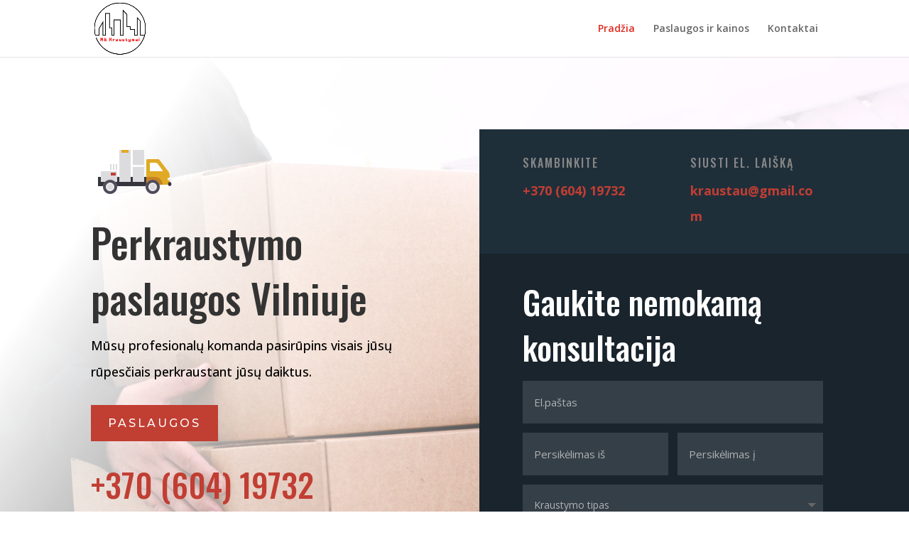

--- FILE ---
content_type: text/html; charset=utf-8
request_url: https://www.google.com/recaptcha/api2/aframe
body_size: 182
content:
<!DOCTYPE HTML><html><head><meta http-equiv="content-type" content="text/html; charset=UTF-8"></head><body><script nonce="jZSRsan_48V1n0YxYMa1hw">/** Anti-fraud and anti-abuse applications only. See google.com/recaptcha */ try{var clients={'sodar':'https://pagead2.googlesyndication.com/pagead/sodar?'};window.addEventListener("message",function(a){try{if(a.source===window.parent){var b=JSON.parse(a.data);var c=clients[b['id']];if(c){var d=document.createElement('img');d.src=c+b['params']+'&rc='+(localStorage.getItem("rc::a")?sessionStorage.getItem("rc::b"):"");window.document.body.appendChild(d);sessionStorage.setItem("rc::e",parseInt(sessionStorage.getItem("rc::e")||0)+1);localStorage.setItem("rc::h",'1769689445490');}}}catch(b){}});window.parent.postMessage("_grecaptcha_ready", "*");}catch(b){}</script></body></html>

--- FILE ---
content_type: text/css
request_url: https://kraustymai.com/wp-content/et-cache/9/et-core-unified-9.min.css?ver=1768984407
body_size: -170
content:
.mobile_menu_bar:before{color:#000000}.et_mobile_menu{border-top:none}.mobile_nav.opened .mobile_menu_bar:before{content:'\4d'}.et_mobile_menu li{text-align:center!important}.et_mobile_menu li li,.et_mobile_menu li ul{padding-left:0!important}.et_mobile_menu{min-width:100vw;margin-left:-10vw}.et_fixed_nav #main-header{position:fixed}.menu-button{background-color:#eb5e28;border:1px;border-radius:3px;-webkit-box-shadow:1px 1px 0px 0px #2f2f2f;-moz-box-shadow:1px 1px 0px 0px #2f2f2f;box-shadow:1px 1px 0px 0px #2f2f2f}.menu-button a,.menu-button a:hover,.menu-button a:active{color:#fff!important}

--- FILE ---
content_type: text/css
request_url: https://kraustymai.com/wp-content/et-cache/9/et-core-unified-tb-102-deferred-9.min.css?ver=1768984408
body_size: 1450
content:
div.et_pb_section.et_pb_section_0_tb_footer{background-image:linear-gradient(180deg,#19242d 0%,rgba(25,36,45,0.7) 100%),url(http://kraustymai.com/wp-content/uploads/2023/10/movers-04.jpg)!important}.et_pb_section_0_tb_footer.et_pb_section{padding-bottom:0px;background-color:#2d2d2d!important}.et_pb_row_0_tb_footer{border-bottom-width:1px;border-bottom-color:rgba(255,255,255,0.1)}.et_pb_row_0_tb_footer.et_pb_row{padding-left:14px!important;padding-left:14px}.et_pb_row_0_tb_footer,body #page-container .et-db #et-boc .et-l .et_pb_row_0_tb_footer.et_pb_row,body.et_pb_pagebuilder_layout.single #page-container #et-boc .et-l .et_pb_row_0_tb_footer.et_pb_row,body.et_pb_pagebuilder_layout.single.et_full_width_page #page-container #et-boc .et-l .et_pb_row_0_tb_footer.et_pb_row{max-width:100%}.et_pb_text_0_tb_footer.et_pb_text,.et_pb_text_0_tb_footer.et_pb_text a,.et_pb_text_5_tb_footer.et_pb_text a:hover{color:#000000!important}.et_pb_text_0_tb_footer{font-family:'Montserrat',Helvetica,Arial,Lucida,sans-serif;font-size:16px;letter-spacing:1px;margin-right:0px!important}.et_pb_text_0_tb_footer a{font-family:'Montserrat',Helvetica,Arial,Lucida,sans-serif;font-size:1px}.et_pb_text_0_tb_footer h3{font-family:'Oswald',Helvetica,Arial,Lucida,sans-serif;font-size:26px;color:#FFFFFF!important;text-align:center}.et_pb_image_0_tb_footer{margin-top:-15px!important;max-width:40%;text-align:center}.et_pb_column_1_tb_footer{margin-right:0px!Important}.et_pb_text_1_tb_footer.et_pb_text,.et_pb_text_2_tb_footer.et_pb_text,.et_pb_text_2_tb_footer.et_pb_text a,.et_pb_text_3_tb_footer.et_pb_text,.et_pb_text_4_tb_footer.et_pb_text,.et_pb_text_4_tb_footer.et_pb_text a,.et_pb_text_5_tb_footer.et_pb_text,.et_pb_text_6_tb_footer.et_pb_text,.et_pb_text_6_tb_footer.et_pb_text a{color:#FFFFFF!important}.et_pb_text_1_tb_footer,.et_pb_text_3_tb_footer{font-family:'Oswald',Helvetica,Arial,Lucida,sans-serif;font-weight:700;text-transform:uppercase;font-size:16px;letter-spacing:1px;padding-top:0px!important;padding-bottom:0px!important;margin-top:0px!important;margin-bottom:8px!important}.et_pb_text_2_tb_footer{line-height:1.1em;letter-spacing:0.1em;line-height:1.1em;padding-top:0px!important;padding-bottom:0px!important}.et_pb_text_2_tb_footer a,.et_pb_text_4_tb_footer a{font-family:'Montserrat',Helvetica,Arial,Lucida,sans-serif;text-align:left}body.safari .et_pb_text_2_tb_footer,body.iphone .et_pb_text_2_tb_footer,body.uiwebview .et_pb_text_2_tb_footer,body.safari .et_pb_text_4_tb_footer,body.iphone .et_pb_text_4_tb_footer,body.uiwebview .et_pb_text_4_tb_footer,body.safari .et_pb_text_5_tb_footer,body.iphone .et_pb_text_5_tb_footer,body.uiwebview .et_pb_text_5_tb_footer,body.safari .et_pb_text_6_tb_footer,body.iphone .et_pb_text_6_tb_footer,body.uiwebview .et_pb_text_6_tb_footer{font-variant-ligatures:no-common-ligatures}.et_pb_text_4_tb_footer{line-height:1.1em;letter-spacing:0.1em;line-height:1.1em;padding-top:0px!important;padding-right:27px!important;padding-bottom:0px!important;margin-right:-22px!important}.et_pb_row_1_tb_footer.et_pb_row{padding-top:8px!important;padding-top:8px}.et_pb_text_5_tb_footer,.et_pb_text_6_tb_footer{font-family:'Open Sans',Helvetica,Arial,Lucida,sans-serif;font-weight:500;font-size:15px}.et_pb_text_5_tb_footer.et_pb_text a{color:#FFFFFF!important;transition:color 300ms ease 0ms}.et_pb_text_5_tb_footer a,.et_pb_text_6_tb_footer a{font-weight:600;letter-spacing:0.5px}.et_pb_text_6_tb_footer.et_pb_text:hover,.et_pb_text_6_tb_footer.et_pb_text a:hover{color:#0C71C3!important}.et_pb_text_6_tb_footer.et_pb_text,.et_pb_text_6_tb_footer.et_pb_text a{transition:color 300ms ease 0ms}@media only screen and (min-width:981px){.et_pb_row_0_tb_footer,body #page-container .et-db #et-boc .et-l .et_pb_row_0_tb_footer.et_pb_row,body.et_pb_pagebuilder_layout.single #page-container #et-boc .et-l .et_pb_row_0_tb_footer.et_pb_row,body.et_pb_pagebuilder_layout.single.et_full_width_page #page-container #et-boc .et-l .et_pb_row_0_tb_footer.et_pb_row{width:44%}.et_pb_column_0_tb_footer{width:30%!Important}}@media only screen and (max-width:980px){.et_pb_row_0_tb_footer{border-bottom-width:1px;border-bottom-color:rgba(255,255,255,0.1)}.et_pb_row_0_tb_footer.et_pb_row{padding-left:0px!important;padding-left:0px!important}.et_pb_row_0_tb_footer,body #page-container .et-db #et-boc .et-l .et_pb_row_0_tb_footer.et_pb_row,body.et_pb_pagebuilder_layout.single #page-container #et-boc .et-l .et_pb_row_0_tb_footer.et_pb_row,body.et_pb_pagebuilder_layout.single.et_full_width_page #page-container #et-boc .et-l .et_pb_row_0_tb_footer.et_pb_row{width:90%}.et_pb_text_0_tb_footer{margin-right:-200px!important}.et_pb_image_0_tb_footer{margin-top:-15px!important}.et_pb_image_0_tb_footer .et_pb_image_wrap img{width:auto}.et_pb_text_5_tb_footer.et_pb_text a{color:#FFFFFF!important}.et_pb_text_5_tb_footer{margin-bottom:-15px!important}}@media only screen and (min-width:768px) and (max-width:980px){.et_pb_column_0_tb_footer{width:70%!Important}}@media only screen and (max-width:767px){.et_pb_row_0_tb_footer{border-bottom-width:1px;border-bottom-color:rgba(255,255,255,0.1)}.et_pb_row_0_tb_footer.et_pb_row{padding-left:0px!important;padding-left:0px!important}.et_pb_column_0_tb_footer{width:100%!Important}.et_pb_text_0_tb_footer{margin-right:0px!important}.et_pb_image_0_tb_footer{margin-top:-15px!important}.et_pb_image_0_tb_footer .et_pb_image_wrap img{width:auto}.et_pb_text_5_tb_footer{font-size:13px;margin-bottom:-20px!important}.et_pb_text_5_tb_footer.et_pb_text a{color:#FFFFFF!important}.et_pb_text_6_tb_footer{font-size:13px}}.et_pb_text_6,.et_pb_text_7{line-height:2em;font-size:18px;line-height:2em;max-width:700px}.et_pb_text_6 h2,.et_pb_text_7 h2{font-family:'Oswald',Helvetica,Arial,Lucida,sans-serif;font-weight:500;font-size:46px;line-height:1.4em}.et_pb_button_8_wrapper .et_pb_button_8,.et_pb_button_8_wrapper .et_pb_button_8:hover{padding-top:12px!important;padding-right:24px!important;padding-bottom:12px!important;padding-left:24px!important}body #page-container .et_pb_section .et_pb_button_8{color:#ffffff!important;border-width:0px!important;border-radius:0px;letter-spacing:3px;font-size:16px;font-family:'Montserrat',Helvetica,Arial,Lucida,sans-serif!important;text-transform:uppercase!important;background-color:#e0aa25}body #page-container .et_pb_section .et_pb_button_8:hover{border-radius:0px!important;letter-spacing:3px!important;background-image:initial;background-color:rgba(193,62,51,0.9)}body #page-container .et_pb_section .et_pb_button_8:before,body #page-container .et_pb_section .et_pb_button_8:after,body #page-container .et_pb_section .et_pb_contact_form_1.et_pb_contact_form_container.et_pb_module .et_pb_button:before,body #page-container .et_pb_section .et_pb_contact_form_1.et_pb_contact_form_container.et_pb_module .et_pb_button:after{display:none!important}.et_pb_button_8{transition:background-color 300ms ease 0ms,border-radius 300ms ease 0ms,letter-spacing 300ms ease 0ms}.et_pb_button_8,.et_pb_button_8:after{transition:all 300ms ease 0ms}.et_pb_image_1{text-align:left;margin-left:0}.et_pb_section_4.et_pb_section{padding-top:54px;padding-right:0px;padding-bottom:140px;padding-left:0px;background-color:#f4f4f4!important}.et_pb_row_8,body #page-container .et-db #et-boc .et-l .et_pb_row_8.et_pb_row,body.et_pb_pagebuilder_layout.single #page-container #et-boc .et-l .et_pb_row_8.et_pb_row,body.et_pb_pagebuilder_layout.single.et_full_width_page #page-container #et-boc .et-l .et_pb_row_8.et_pb_row{width:88%;max-width:1325px}.et_pb_image_2,.et_pb_image_3,.et_pb_image_4,.et_pb_image_5{margin-top:60px!important;text-align:center}.et_pb_testimonial_0.et_pb_testimonial .et_pb_testimonial_content,.et_pb_testimonial_1.et_pb_testimonial .et_pb_testimonial_content,.et_pb_testimonial_2.et_pb_testimonial .et_pb_testimonial_content,.et_pb_testimonial_3.et_pb_testimonial .et_pb_testimonial_content{font-size:16px;line-height:1.6em;text-align:center}.et_pb_testimonial_0.et_pb_testimonial,.et_pb_testimonial_1.et_pb_testimonial,.et_pb_testimonial_2.et_pb_testimonial,.et_pb_testimonial_3.et_pb_testimonial{padding-top:0px!important;padding-right:40px!important;padding-bottom:50px!important;padding-left:40px!important}div.et_pb_section.et_pb_section_5{background-image:linear-gradient(180deg,#19242d 0%,rgba(25,36,45,0.7) 100%),url(http://kraustymai.com/wp-content/uploads/2023/10/movers-04.jpg)!important}.et_pb_section_5.et_pb_section{padding-top:0px;padding-right:0px;padding-bottom:80px;padding-left:0px;margin-top:0px;background-color:#2d2d2d!important}.et_pb_section_5>.et_pb_row,.et_pb_section_5.et_section_specialty>.et_pb_row{width:100%;max-width:100%}.et_pb_row_inner_2{background-color:#c13e33}.et_pb_row_inner_2.et_pb_row_inner{padding-top:80px!important;padding-right:10%!important;padding-bottom:80px!important;padding-left:20%!important;margin-top:-60px!important}.et_pb_column .et_pb_row_inner_2{padding-top:80px;padding-right:10%;padding-bottom:80px;padding-left:20%}.et_pb_text_8.et_pb_text,.et_pb_text_8.et_pb_text a{color:#ffffff!important}.et_pb_text_8{line-height:2em;font-weight:700;line-height:2em}.et_pb_text_8 h5{font-family:'Oswald',Helvetica,Arial,Lucida,sans-serif;text-transform:uppercase;color:rgba(255,255,255,0.4)!important;letter-spacing:2px;line-height:1.4em}.et_pb_text_9.et_pb_text{color:#FFFFFF!important}.et_pb_text_9 h4{font-family:'Oswald',Helvetica,Arial,Lucida,sans-serif;text-transform:uppercase;font-size:16px;color:rgba(255,255,255,0.4)!important}.et_pb_text_9 h5{font-weight:600;font-size:15px;color:#FFFFFF!important}.et_pb_column_22{padding-right:10%}.et_pb_contact_form_1.et_pb_contact_form_container h1,.et_pb_contact_form_1.et_pb_contact_form_container h2.et_pb_contact_main_title,.et_pb_contact_form_1.et_pb_contact_form_container h3.et_pb_contact_main_title,.et_pb_contact_form_1.et_pb_contact_form_container h4.et_pb_contact_main_title,.et_pb_contact_form_1.et_pb_contact_form_container h5.et_pb_contact_main_title,.et_pb_contact_form_1.et_pb_contact_form_container h6.et_pb_contact_main_title{font-family:'Oswald',Helvetica,Arial,Lucida,sans-serif;font-weight:500;font-size:46px;color:#ffffff!important;line-height:1.4em}.et_pb_contact_form_1.et_pb_contact_form_container .input,.et_pb_contact_form_1.et_pb_contact_form_container .input::placeholder,.et_pb_contact_form_1.et_pb_contact_form_container .input[type=checkbox]+label,.et_pb_contact_form_1.et_pb_contact_form_container .input[type=radio]+label{font-size:15px;line-height:1.9em}.et_pb_contact_form_1.et_pb_contact_form_container .input::-webkit-input-placeholder{font-size:15px;line-height:1.9em}.et_pb_contact_form_1.et_pb_contact_form_container .input::-moz-placeholder{font-size:15px;line-height:1.9em}.et_pb_contact_form_1.et_pb_contact_form_container .input:-ms-input-placeholder{font-size:15px;line-height:1.9em}body #page-container .et_pb_section .et_pb_contact_form_1.et_pb_contact_form_container.et_pb_module .et_pb_button{color:#ffffff!important;border-width:8px!important;border-color:rgba(0,0,0,0);border-radius:0px;letter-spacing:3px;font-size:16px;font-family:'Montserrat',Helvetica,Arial,Lucida,sans-serif!important;text-transform:uppercase!important;background-color:#e0aa25!important}body #page-container .et_pb_section .et_pb_contact_form_1.et_pb_contact_form_container.et_pb_module .et_pb_button,body #page-container .et_pb_section .et_pb_contact_form_1.et_pb_contact_form_container.et_pb_module .et_pb_button:hover{padding:0.3em 1em!important}.et_pb_contact_form_1 .input,.et_pb_contact_form_1 .input[type="checkbox"]+label i,.et_pb_contact_form_1 .input[type="radio"]+label i{background-color:rgba(255,255,255,0.12)}.et_pb_contact_form_1 .input,.et_pb_contact_form_1 .input[type="checkbox"]+label,.et_pb_contact_form_1 .input[type="radio"]+label,.et_pb_contact_form_1 .input[type="checkbox"]:checked+label i:before,.et_pb_contact_form_1 .input::placeholder{color:rgba(255,255,255,0.6)}.et_pb_contact_form_1 .input::-webkit-input-placeholder{color:rgba(255,255,255,0.6)}.et_pb_contact_form_1 .input::-moz-placeholder{color:rgba(255,255,255,0.6)}.et_pb_contact_form_1 .input::-ms-input-placeholder{color:rgba(255,255,255,0.6)}.et_pb_contact_form_1 .input[type="radio"]:checked+label i:before{background-color:rgba(255,255,255,0.6)}.et_pb_column_17,.et_pb_column_18,.et_pb_column_19,.et_pb_column_20{background-color:#ffffff}.et_pb_text_6.et_pb_module,.et_pb_text_7.et_pb_module{margin-left:auto!important;margin-right:auto!important}@media only screen and (max-width:980px){.et_pb_text_6 h2,.et_pb_text_7 h2,.et_pb_contact_form_1.et_pb_contact_form_container h1,.et_pb_contact_form_1.et_pb_contact_form_container h2.et_pb_contact_main_title,.et_pb_contact_form_1.et_pb_contact_form_container h3.et_pb_contact_main_title,.et_pb_contact_form_1.et_pb_contact_form_container h4.et_pb_contact_main_title,.et_pb_contact_form_1.et_pb_contact_form_container h5.et_pb_contact_main_title,.et_pb_contact_form_1.et_pb_contact_form_container h6.et_pb_contact_main_title{font-size:46px}.et_pb_image_1{text-align:center;margin-left:auto;margin-right:auto}.et_pb_image_1 .et_pb_image_wrap img,.et_pb_image_2 .et_pb_image_wrap img,.et_pb_image_3 .et_pb_image_wrap img,.et_pb_image_4 .et_pb_image_wrap img,.et_pb_image_5 .et_pb_image_wrap img{width:auto}.et_pb_row_inner_2.et_pb_row_inner,.et_pb_column .et_pb_row_inner_2{padding-right:10%!important;padding-left:10%!important}.et_pb_row>.et_pb_column.et_pb_column_22{padding-right:10%;padding-left:10%}}@media only screen and (max-width:767px){.et_pb_text_6,.et_pb_text_7,.et_pb_testimonial_0.et_pb_testimonial .et_pb_testimonial_content,.et_pb_testimonial_1.et_pb_testimonial .et_pb_testimonial_content,.et_pb_testimonial_2.et_pb_testimonial .et_pb_testimonial_content,.et_pb_testimonial_3.et_pb_testimonial .et_pb_testimonial_content{font-size:15px}.et_pb_text_6 h2,.et_pb_text_7 h2,.et_pb_contact_form_1.et_pb_contact_form_container h1,.et_pb_contact_form_1.et_pb_contact_form_container h2.et_pb_contact_main_title,.et_pb_contact_form_1.et_pb_contact_form_container h3.et_pb_contact_main_title,.et_pb_contact_form_1.et_pb_contact_form_container h4.et_pb_contact_main_title,.et_pb_contact_form_1.et_pb_contact_form_container h5.et_pb_contact_main_title,.et_pb_contact_form_1.et_pb_contact_form_container h6.et_pb_contact_main_title{font-size:36px}.et_pb_image_1 .et_pb_image_wrap img,.et_pb_image_2 .et_pb_image_wrap img,.et_pb_image_3 .et_pb_image_wrap img,.et_pb_image_4 .et_pb_image_wrap img,.et_pb_image_5 .et_pb_image_wrap img{width:auto}}